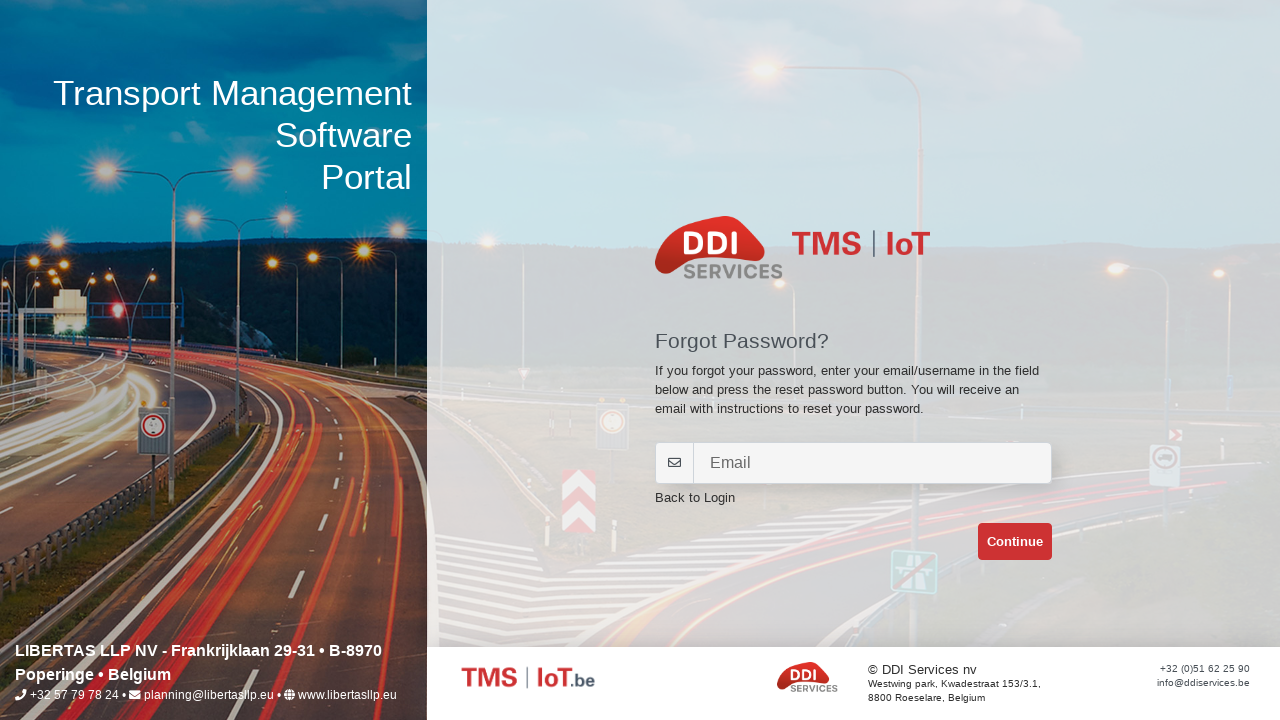

--- FILE ---
content_type: text/html; charset=UTF-8
request_url: https://portal.libertas-tms.be/password-recover
body_size: 1367
content:
<!DOCTYPE html>
<html lang="en">
<head>
    <meta charset="utf-8">
    <meta http-equiv="X-UA-Compatible" content="IE=edge">
    <meta name="viewport" content="width=device-width, initial-scale=1, shrink-to-fit=no">
    <meta name="description" content="">
    <meta name="author" content="">
    <title>LIBERTAS LLP NV: Forgot Password?</title>
    <!-- Bootstrap core CSS-->
    <link href="https://portal.libertas-tms.be/assets/themes/default/login.css" rel="stylesheet">
    <!-- Custom fonts for this template-->
    <link href="https://portal.libertas-tms.be/node_modules/@fortawesome/fontawesome-free/css/all.css" rel="stylesheet" type="text/css">
</head>

<body>

<div id="page">
    <div class="wrapper">
        <section id="banner">
            <div class="wrapper">
                <div id="slogan">
                    <h2>
                        <strong>Transport Management Software</strong><br/> Portal
                    </h2>
                </div>
                <div id="address-info">
                    <div class="wrapper">
                        <p>
                            <strong>LIBERTAS LLP NV - Frankrijklaan 29-31 • B-8970 Poperinge • Belgium</strong><br/>
                            <i class="fas fa-phone"></i> +32 57 79 78 24 &#8226; <i class="fas fa-envelope"></i>
                            <a
                                    href="mailto:planning@libertasllp.eu">planning@libertasllp.eu</a> &#8226;
                            <i class="fas fa-globe"></i>
                            <a href="http://www.libertasllp.eu">www.libertasllp.eu</a>
                        </p>
                    </div>
                </div>
            </div>
        </section>

        <section id="login_area">
            <div id="topbar">
                <div class="wrapper">
                    <div id="lang_menu" class="btn-group" role="group">
                    </div>
                </div>
            </div>
            
    <form method="POST" action="https://portal.libertas-tms.be/password-reset-email" accept-charset="UTF-8" id="login"><input name="_token" type="hidden" value="zPIxS5ZXkGswMNdZZKW0JgcNZBE8A661Eeul0GsI">
    <main id="login_content">
        <div class="wrapper">
            <div>
                <img alt="Libertas" src="https://portal.libertas-tms.be/assets/themes/default/logo.png" id="theme_logo">
            </div>
                            <div>
                    <h1 id="login_title">Forgot Password?</h1>
                    <p>
                        If you forgot your password, enter your email/username in the field below and press the reset password button. You will receive an email with instructions to reset your password.
                    </p>
                </div>
                        <div id="login_validation">
                            </div>
                            <div>
                    <div class="input-group">
                        <div class="input-group-prepend">
                            <span class="input-group-text"><i class="far fa-envelope"></i></span>
                        </div>
                        <input class="form-control form-control-lg" placeholder="Email"
                               aria-label="Username"
                               aria-describedby="username_icon" name="email" id="login_username" type="text" value="">
                    </div>
                </div>
                        <div>
                <div>
                    <a href="https://portal.libertas-tms.be">Back to Login</a>
                </div>
            </div>
                            <div>
                    <button class="btn btn-primary" type="submit" id="submit_btn">
                        Continue
                    </button>
                </div>
                    </div>

    </main>
    </form>

            <div id="login_footer">
                <div id="our_logos">
                    <img id="tms_iot_logo" src="https://portal.libertas-tms.be/assets/themes/default/logo_tmsiot_be.png">
                    <img id="ddi_logo" src="https://portal.libertas-tms.be/assets/themes/default/ddi_logo.png">
                </div>
                <div id="our_address">
                    <h1>&copy; DDI Services nv</h1>
                    <p>Westwing park, Kwadestraat 153/3.1, 8800 Roeselare, Belgium</p>
                </div>
                <div id="our_contact">
                    <p>
                        +32 (0)51 62 25 90<br/>
                        <a href="#" class="cryptedmail"
                                data-name="info"
                                data-domain="ddiservices"
                                data-tld="be"
                                onclick="window.location.href = 'mailto:' + this.dataset.name + '@' + this.dataset.domain + '.' + this.dataset.tld; return false;"></a>
                    </p>
                </div>
        </section>
    </div>
</div>

<!-- Bootstrap core JavaScript-->
<script src="https://portal.libertas-tms.be/node_modules/jquery/dist/jquery.min.js"></script>
<script src="https://portal.libertas-tms.be/node_modules/bootstrap/dist/js/bootstrap.bundle.min.js"></script>
<!-- Core plugin JavaScript-->
<script src="https://portal.libertas-tms.be/node_modules/jquery.easing/jquery.easing.min.js"></script>
</body>

</html>